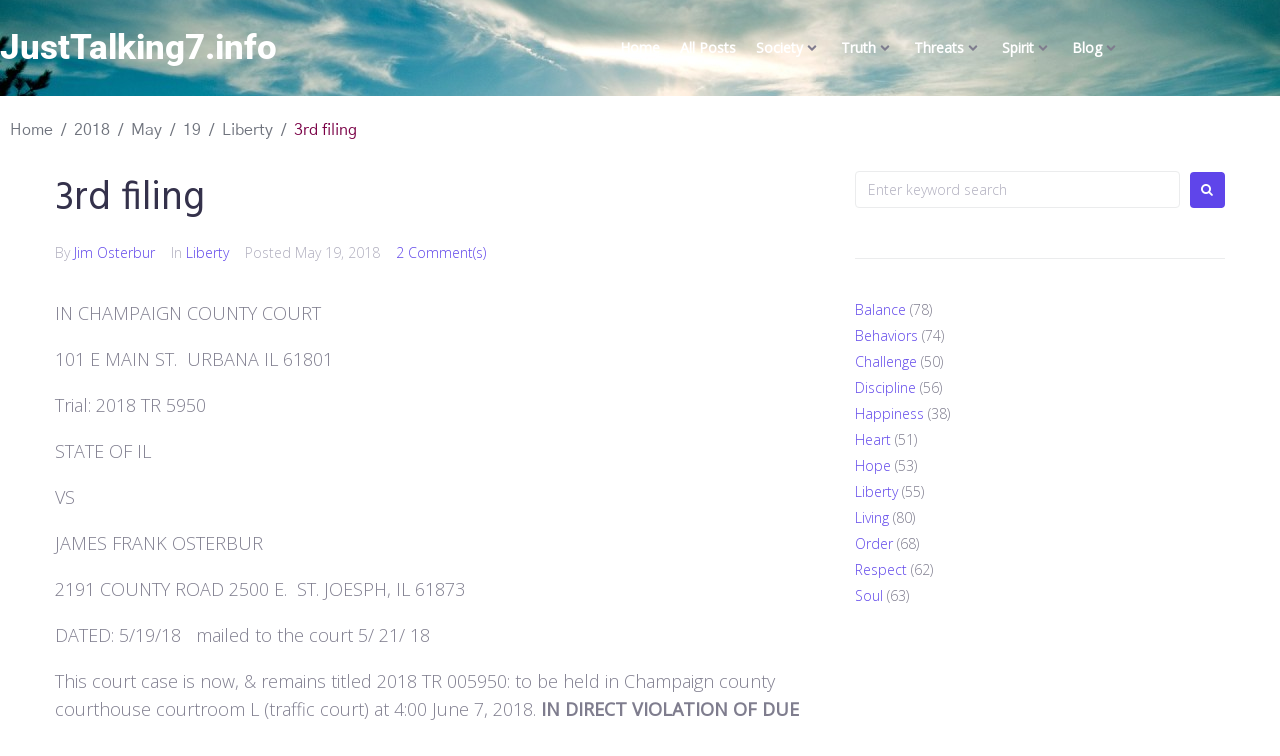

--- FILE ---
content_type: text/css
request_url: https://www.justtalking7.info/wp-content/uploads/elementor/css/post-15622.css?ver=1769742535
body_size: 1937
content:
.elementor-15622 .elementor-element.elementor-element-88cbb2d .elementor-repeater-item-7a97dd5.jet-parallax-section__layout .jet-parallax-section__image{background-size:auto;}.elementor-bc-flex-widget .elementor-15622 .elementor-element.elementor-element-390ac99.elementor-column .elementor-widget-wrap{align-items:center;}.elementor-15622 .elementor-element.elementor-element-390ac99.elementor-column.elementor-element[data-element_type="column"] > .elementor-widget-wrap.elementor-element-populated{align-content:center;align-items:center;}.elementor-15622 .elementor-element.elementor-element-390ac99.elementor-column > .elementor-widget-wrap{justify-content:space-between;}.elementor-widget-icon-list .elementor-icon-list-item:not(:last-child):after{border-color:var( --e-global-color-text );}.elementor-widget-icon-list .elementor-icon-list-icon i{color:var( --e-global-color-primary );}.elementor-widget-icon-list .elementor-icon-list-icon svg{fill:var( --e-global-color-primary );}.elementor-widget-icon-list .elementor-icon-list-item > .elementor-icon-list-text, .elementor-widget-icon-list .elementor-icon-list-item > a{font-family:var( --e-global-typography-text-font-family ), Sans-serif;font-weight:var( --e-global-typography-text-font-weight );}.elementor-widget-icon-list .elementor-icon-list-text{color:var( --e-global-color-secondary );}.elementor-15622 .elementor-element.elementor-element-390438f{width:auto;max-width:auto;--e-icon-list-icon-size:22px;--icon-vertical-offset:0px;}.elementor-15622 .elementor-element.elementor-element-390438f .elementor-icon-list-items:not(.elementor-inline-items) .elementor-icon-list-item:not(:last-child){padding-block-end:calc(0px/2);}.elementor-15622 .elementor-element.elementor-element-390438f .elementor-icon-list-items:not(.elementor-inline-items) .elementor-icon-list-item:not(:first-child){margin-block-start:calc(0px/2);}.elementor-15622 .elementor-element.elementor-element-390438f .elementor-icon-list-items.elementor-inline-items .elementor-icon-list-item{margin-inline:calc(0px/2);}.elementor-15622 .elementor-element.elementor-element-390438f .elementor-icon-list-items.elementor-inline-items{margin-inline:calc(-0px/2);}.elementor-15622 .elementor-element.elementor-element-390438f .elementor-icon-list-items.elementor-inline-items .elementor-icon-list-item:after{inset-inline-end:calc(-0px/2);}.elementor-15622 .elementor-element.elementor-element-390438f .elementor-icon-list-icon i{color:#0F1626;transition:color 0.3s;}.elementor-15622 .elementor-element.elementor-element-390438f .elementor-icon-list-icon svg{fill:#0F1626;transition:fill 0.3s;}.elementor-15622 .elementor-element.elementor-element-390438f .elementor-icon-list-item:hover .elementor-icon-list-icon i{color:#0F1626;}.elementor-15622 .elementor-element.elementor-element-390438f .elementor-icon-list-item:hover .elementor-icon-list-icon svg{fill:#0F1626;}.elementor-15622 .elementor-element.elementor-element-390438f .elementor-icon-list-icon{padding-inline-end:10px;}.elementor-15622 .elementor-element.elementor-element-390438f .elementor-icon-list-item > .elementor-icon-list-text, .elementor-15622 .elementor-element.elementor-element-390438f .elementor-icon-list-item > a{font-family:"Gothic A1", Sans-serif;font-size:16px;font-weight:normal;text-transform:uppercase;line-height:1.25em;letter-spacing:0.32px;}.elementor-15622 .elementor-element.elementor-element-390438f .elementor-icon-list-text{color:#0F1626;transition:color 0.3s;}.elementor-15622 .elementor-element.elementor-element-390438f .elementor-icon-list-item:hover .elementor-icon-list-text{color:#0F1626;}.elementor-15622 .elementor-element.elementor-element-88cbb2d:not(.elementor-motion-effects-element-type-background), .elementor-15622 .elementor-element.elementor-element-88cbb2d > .elementor-motion-effects-container > .elementor-motion-effects-layer{background-color:rgba(255, 255, 255, 0);}.elementor-15622 .elementor-element.elementor-element-88cbb2d{transition:background 0.3s, border 0.3s, border-radius 0.3s, box-shadow 0.3s;padding:9px 0px 8px 0px;z-index:5;}.elementor-15622 .elementor-element.elementor-element-88cbb2d > .elementor-background-overlay{transition:background 0.3s, border-radius 0.3s, opacity 0.3s;}.elementor-15622 .elementor-element.elementor-element-a3de7e5 .elementor-repeater-item-c823103.jet-parallax-section__layout .jet-parallax-section__image{background-size:auto;}.elementor-bc-flex-widget .elementor-15622 .elementor-element.elementor-element-a765359.elementor-column .elementor-widget-wrap{align-items:center;}.elementor-15622 .elementor-element.elementor-element-a765359.elementor-column.elementor-element[data-element_type="column"] > .elementor-widget-wrap.elementor-element-populated{align-content:center;align-items:center;}.elementor-15622 .elementor-element.elementor-element-a765359 > .elementor-element-populated{transition:background 0.3s, border 0.3s, border-radius 0.3s, box-shadow 0.3s;margin:0px 0px 0px 0px;--e-column-margin-right:0px;--e-column-margin-left:0px;padding:0px 0px 0px 0px;}.elementor-15622 .elementor-element.elementor-element-a765359 > .elementor-element-populated > .elementor-background-overlay{transition:background 0.3s, border-radius 0.3s, opacity 0.3s;}.elementor-widget-text-editor{font-family:var( --e-global-typography-text-font-family ), Sans-serif;font-weight:var( --e-global-typography-text-font-weight );color:var( --e-global-color-text );}.elementor-widget-text-editor.elementor-drop-cap-view-stacked .elementor-drop-cap{background-color:var( --e-global-color-primary );}.elementor-widget-text-editor.elementor-drop-cap-view-framed .elementor-drop-cap, .elementor-widget-text-editor.elementor-drop-cap-view-default .elementor-drop-cap{color:var( --e-global-color-primary );border-color:var( --e-global-color-primary );}.elementor-15622 .elementor-element.elementor-element-6619aca > .elementor-widget-container{margin:0px 0px 0px 0px;padding:0px 0px 0px 0px;}.elementor-15622 .elementor-element.elementor-element-6619aca.elementor-element{--align-self:center;--flex-grow:0;--flex-shrink:0;}.elementor-15622 .elementor-element.elementor-element-6619aca{font-family:"Roboto", Sans-serif;font-size:35px;font-weight:800;color:#FFFFFF;}.elementor-bc-flex-widget .elementor-15622 .elementor-element.elementor-element-76f64be.elementor-column .elementor-widget-wrap{align-items:center;}.elementor-15622 .elementor-element.elementor-element-76f64be.elementor-column.elementor-element[data-element_type="column"] > .elementor-widget-wrap.elementor-element-populated{align-content:center;align-items:center;}.elementor-15622 .elementor-element.elementor-element-76f64be.elementor-column > .elementor-widget-wrap{justify-content:flex-end;}.elementor-15622 .elementor-element.elementor-element-ba0b0a9{width:var( --container-widget-width, 92.233% );max-width:92.233%;--container-widget-width:92.233%;--container-widget-flex-grow:0;--jmm-top-items-hor-align:flex-end;--jmm-top-item-icon-color:#FFFFFF;--jmm-top-item-title-color:#FFFFFF;--jmm-sub-item-icon-color:#000000;--jmm-sub-item-title-color:#000000;--jmm-top-hover-item-title-color:#00DADA;--jmm-sub-hover-item-title-color:#008080;--jmm-top-active-item-title-color:#00DADA;--jmm-sub-active-item-title-color:#008080;--jmm-dropdown-toggle-size:25px;--jmm-dropdown-toggle-icon-size:25px;--jmm-dropdown-toggle-color:#FFFFFF;--jmm-dropdown-hover-toggle-color:#FFFFFF;--jmm-dropdown-active-toggle-color:#FFFFFF;}.elementor-15622 .elementor-element.elementor-element-ba0b0a9 > .elementor-widget-container{padding:0px 0px 0px 0px;}.elementor-15622 .elementor-element.elementor-element-ba0b0a9.elementor-element{--flex-grow:0;--flex-shrink:0;}.elementor-15622 .elementor-element.elementor-element-ba0b0a9 .jet-mega-menu.jet-mega-menu--layout-horizontal .jet-mega-menu-item__link--top-level,
							.elementor-15622 .elementor-element.elementor-element-ba0b0a9 .jet-mega-menu.jet-mega-menu--layout-vertical .jet-mega-menu-item__link--top-level{font-weight:700;}.elementor-15622 .elementor-element.elementor-element-ba0b0a9 .jet-mobile-menu__toggle .jet-mobile-menu__toggle-icon{color:#FFFFFF;}.elementor-15622 .elementor-element.elementor-element-ba0b0a9 .jet-mobile-menu__toggle .jet-mobile-menu__toggle-text{color:#FFFFFF;}.elementor-15622 .elementor-element.elementor-element-ba0b0a9 .jet-mobile-menu__container .jet-mobile-menu__container-inner{padding:40px 20px 20px 20px;}.elementor-15622 .elementor-element.elementor-element-ba0b0a9 .jet-mobile-menu__container{z-index:999;}.elementor-15622 .elementor-element.elementor-element-ba0b0a9 .jet-mobile-menu__container .jet-mobile-menu-cover{z-index:calc(999-1);}.elementor-15622 .elementor-element.elementor-element-ba0b0a9 .jet-mobile-menu__item .jet-menu-label{font-weight:700;color:#030202;}.elementor-15622 .elementor-element.elementor-element-ba0b0a9 .jet-mobile-menu__item{padding:20px 0px 0px 0px;}.elementor-15622 .elementor-element.elementor-element-ba0b0a9 .jet-mobile-menu__item.jet-mobile-menu__item--active > .jet-mobile-menu__item-inner .jet-menu-label{color:#008080;}.elementor-15622 .elementor-element.elementor-element-a3de7e5:not(.elementor-motion-effects-element-type-background), .elementor-15622 .elementor-element.elementor-element-a3de7e5 > .elementor-motion-effects-container > .elementor-motion-effects-layer{background-color:#000000;background-image:url("https://www.justtalking7.info/wp-content/uploads/2024/07/wallpaper.jpg");background-position:center center;background-repeat:no-repeat;background-size:cover;}.elementor-15622 .elementor-element.elementor-element-a3de7e5 > .elementor-background-overlay{background-color:#000000;opacity:0.3;}.elementor-15622 .elementor-element.elementor-element-a3de7e5{padding:20px 0px 20px 0px;z-index:6;}.elementor-15622 .elementor-element.elementor-element-a3de7e5.jet-sticky-section--stuck.jet-sticky-transition-in, .elementor-15622 .elementor-element.elementor-element-a3de7e5.jet-sticky-section--stuck.jet-sticky-transition-out{transition:margin 0.1s, padding 0.1s, background 0.1s, box-shadow 0.1s;}.elementor-15622 .elementor-element.elementor-element-a3de7e5.jet-sticky-section--stuck.jet-sticky-transition-in > .elementor-container, .elementor-15622 .elementor-element.elementor-element-a3de7e5.jet-sticky-section--stuck.jet-sticky-transition-out > .elementor-container{transition:min-height 0.1s;}.elementor-15622 .elementor-element.elementor-element-944cc67 .elementor-repeater-item-0f2f785.jet-parallax-section__layout .jet-parallax-section__image{background-size:auto;}.elementor-bc-flex-widget .elementor-15622 .elementor-element.elementor-element-eb4a6ae.elementor-column .elementor-widget-wrap{align-items:center;}.elementor-15622 .elementor-element.elementor-element-eb4a6ae.elementor-column.elementor-element[data-element_type="column"] > .elementor-widget-wrap.elementor-element-populated{align-content:center;align-items:center;}.elementor-15622 .elementor-element.elementor-element-eb4a6ae > .elementor-element-populated{margin:0px 0px 0px 0px;--e-column-margin-right:0px;--e-column-margin-left:0px;padding:0px 0px 0px 0px;}.elementor-15622 .elementor-element.elementor-element-07e527c .jet-breadcrumbs{text-align:left;}.elementor-15622 .elementor-element.elementor-element-07e527c > .elementor-widget-container{padding:23px 10px 0px 10px;}.elementor-15622 .elementor-element.elementor-element-07e527c .jet-breadcrumbs__item > *{font-family:"Gothic A1", Sans-serif;font-size:16px;font-weight:normal;line-height:1.3125em;}.elementor-15622 .elementor-element.elementor-element-07e527c .jet-breadcrumbs__item-link{color:#6F737D;}.elementor-15622 .elementor-element.elementor-element-07e527c .jet-breadcrumbs__item-link:hover{color:#7A0046;}.elementor-15622 .elementor-element.elementor-element-07e527c .jet-breadcrumbs__item-target{color:#7A0046;}.elementor-15622 .elementor-element.elementor-element-07e527c .jet-breadcrumbs__item-sep{margin-left:8px;margin-right:8px;color:#6F737D;}.elementor-15622 .elementor-element.elementor-element-944cc67:not(.elementor-motion-effects-element-type-background), .elementor-15622 .elementor-element.elementor-element-944cc67 > .elementor-motion-effects-container > .elementor-motion-effects-layer{background-color:rgba(2, 1, 1, 0);}.elementor-15622 .elementor-element.elementor-element-944cc67{transition:background 0.3s, border 0.3s, border-radius 0.3s, box-shadow 0.3s;margin-top:0px;margin-bottom:0px;padding:0px 0px 0px 0px;z-index:5;}.elementor-15622 .elementor-element.elementor-element-944cc67 > .elementor-background-overlay{transition:background 0.3s, border-radius 0.3s, opacity 0.3s;}@media(min-width:768px){.elementor-15622 .elementor-element.elementor-element-a765359{width:25%;}.elementor-15622 .elementor-element.elementor-element-76f64be{width:75%;}}@media(max-width:1024px) and (min-width:768px){.elementor-15622 .elementor-element.elementor-element-390ac99{width:70%;}.elementor-15622 .elementor-element.elementor-element-a765359{width:28%;}.elementor-15622 .elementor-element.elementor-element-76f64be{width:72%;}}@media(max-width:1024px){.elementor-15622 .elementor-element.elementor-element-390ac99.elementor-column{order:1;}.elementor-15622 .elementor-element.elementor-element-390438f{width:var( --container-widget-width, 80% );max-width:80%;--container-widget-width:80%;--container-widget-flex-grow:0;}.elementor-15622 .elementor-element.elementor-element-390438f > .elementor-widget-container{margin:0px 0px 0px -3px;}.elementor-15622 .elementor-element.elementor-element-88cbb2d{padding:9px 20px 8px 10px;}.elementor-15622 .elementor-element.elementor-element-a765359 > .elementor-element-populated{padding:0px 0px 0px 10px;}.elementor-15622 .elementor-element.elementor-element-6619aca{width:var( --container-widget-width, 211.295px );max-width:211.295px;--container-widget-width:211.295px;--container-widget-flex-grow:0;font-size:25px;}.elementor-15622 .elementor-element.elementor-element-76f64be.elementor-column > .elementor-widget-wrap{justify-content:flex-end;}.elementor-15622 .elementor-element.elementor-element-ba0b0a9{--container-widget-width:436.473px;--container-widget-flex-grow:0;width:var( --container-widget-width, 436.473px );max-width:436.473px;--jmm-top-items-icon-size:35px;--jmm-top-item-dropdown-icon-size:35px;--jmm-top-items-hor-align:flex-end;}.elementor-15622 .elementor-element.elementor-element-ba0b0a9 .jet-mega-menu.jet-mega-menu--layout-horizontal .jet-mega-menu-item__link--top-level,
							.elementor-15622 .elementor-element.elementor-element-ba0b0a9 .jet-mega-menu.jet-mega-menu--layout-vertical .jet-mega-menu-item__link--top-level{font-size:35px;}.elementor-15622 .elementor-element.elementor-element-ba0b0a9 .jet-mobile-menu__toggle .jet-mobile-menu__toggle-icon i{font-size:25px;}.elementor-15622 .elementor-element.elementor-element-ba0b0a9 .jet-mobile-menu__toggle .jet-mobile-menu__toggle-icon svg{width:25px;}.elementor-15622 .elementor-element.elementor-element-ba0b0a9 .jet-mobile-menu__container .jet-mobile-menu__back i{font-size:20px;}.elementor-15622 .elementor-element.elementor-element-ba0b0a9 .jet-mobile-menu__container .jet-mobile-menu__back svg{width:20px;}.elementor-15622 .elementor-element.elementor-element-ba0b0a9 .jet-mobile-menu__item .jet-menu-icon{font-size:20px;min-width:20px;}.elementor-15622 .elementor-element.elementor-element-ba0b0a9 .jet-mobile-menu__item .jet-menu-icon svg{width:20px;}.elementor-15622 .elementor-element.elementor-element-ba0b0a9 .jet-mobile-menu__item .jet-dropdown-arrow i{font-size:15px;}.elementor-15622 .elementor-element.elementor-element-ba0b0a9 .jet-mobile-menu__item .jet-dropdown-arrow svg{width:15px;}.elementor-15622 .elementor-element.elementor-element-a3de7e5{margin-top:0px;margin-bottom:0px;padding:10px 10px 10px 10px;}.elementor-15622 .elementor-element.elementor-element-07e527c > .elementor-widget-container{padding:23px 20px 0px 20px;}}@media(max-width:767px){.elementor-15622 .elementor-element.elementor-element-390ac99{width:70%;}.elementor-15622 .elementor-element.elementor-element-390ac99.elementor-column{order:1;}.elementor-15622 .elementor-element.elementor-element-390438f > .elementor-widget-container{margin:0px 0px 0px -3px;}.elementor-15622 .elementor-element.elementor-element-88cbb2d{padding:9px 10px 8px 5px;}.elementor-15622 .elementor-element.elementor-element-a765359{width:60%;}.elementor-15622 .elementor-element.elementor-element-a765359.elementor-column{order:1;}.elementor-15622 .elementor-element.elementor-element-a765359 > .elementor-element-populated{padding:0px 0px 0px 5px;}.elementor-15622 .elementor-element.elementor-element-76f64be{width:40%;}.elementor-15622 .elementor-element.elementor-element-76f64be.elementor-column{order:2;}.elementor-15622 .elementor-element.elementor-element-76f64be.elementor-column > .elementor-widget-wrap{justify-content:flex-end;}.elementor-15622 .elementor-element.elementor-element-ba0b0a9 > .elementor-widget-container{margin:0px 0px 0px -10px;}.elementor-15622 .elementor-element.elementor-element-ba0b0a9{--jmm-top-item-dropdown-icon-size:18px;}.elementor-15622 .elementor-element.elementor-element-ba0b0a9 .jet-mobile-menu__toggle .jet-mobile-menu__toggle-icon i{font-size:25px;}.elementor-15622 .elementor-element.elementor-element-ba0b0a9 .jet-mobile-menu__toggle .jet-mobile-menu__toggle-icon svg{width:25px;}.elementor-15622 .elementor-element.elementor-element-ba0b0a9 .jet-mobile-menu__container .jet-mobile-menu__back i{font-size:20px;}.elementor-15622 .elementor-element.elementor-element-ba0b0a9 .jet-mobile-menu__container .jet-mobile-menu__back svg{width:20px;}.elementor-15622 .elementor-element.elementor-element-ba0b0a9 .jet-mobile-menu__item .jet-menu-icon{font-size:20px;min-width:20px;}.elementor-15622 .elementor-element.elementor-element-ba0b0a9 .jet-mobile-menu__item .jet-menu-icon svg{width:20px;}.elementor-15622 .elementor-element.elementor-element-ba0b0a9 .jet-mobile-menu__item .jet-menu-label{font-size:20px;}.elementor-15622 .elementor-element.elementor-element-ba0b0a9 .jet-mobile-menu__item .jet-dropdown-arrow i{font-size:15px;}.elementor-15622 .elementor-element.elementor-element-ba0b0a9 .jet-mobile-menu__item .jet-dropdown-arrow svg{width:15px;}.elementor-15622 .elementor-element.elementor-element-a3de7e5:not(.elementor-motion-effects-element-type-background), .elementor-15622 .elementor-element.elementor-element-a3de7e5 > .elementor-motion-effects-container > .elementor-motion-effects-layer{background-image:url("https://www.justtalking7.info/wp-content/uploads/2024/07/wallpaper.jpg");}.elementor-15622 .elementor-element.elementor-element-a3de7e5{margin-top:0px;margin-bottom:0px;padding:10px 10px 10px 10px;}.elementor-15622 .elementor-element.elementor-element-07e527c > .elementor-widget-container{padding:23px 15px 0px 15px;}}

--- FILE ---
content_type: text/css
request_url: https://www.justtalking7.info/wp-content/uploads/elementor/css/post-15689.css?ver=1769742535
body_size: 169
content:
.elementor-15689 .elementor-element.elementor-element-8b05b2c{--display:flex;--padding-top:40px;--padding-bottom:40px;--padding-left:20px;--padding-right:20px;}.elementor-15689 .elementor-element.elementor-element-8b05b2c:not(.elementor-motion-effects-element-type-background), .elementor-15689 .elementor-element.elementor-element-8b05b2c > .elementor-motion-effects-container > .elementor-motion-effects-layer{background-color:#000000;}.elementor-widget-jet-logo .jet-logo__text{color:var( --e-global-color-accent );font-family:var( --e-global-typography-primary-font-family ), Sans-serif;font-weight:var( --e-global-typography-primary-font-weight );}.elementor-15689 .elementor-element.elementor-element-4236756 .jet-logo{justify-content:flex-start;}.elementor-15689 .elementor-element.elementor-element-4236756 .jet-logo__text{color:#FFFFFF;font-family:"Roboto", Sans-serif;font-size:22px;font-weight:600;}.elementor-15689 .elementor-element.elementor-element-d9783a7{--display:flex;}.elementor-widget-text-editor{font-family:var( --e-global-typography-text-font-family ), Sans-serif;font-weight:var( --e-global-typography-text-font-weight );color:var( --e-global-color-text );}.elementor-widget-text-editor.elementor-drop-cap-view-stacked .elementor-drop-cap{background-color:var( --e-global-color-primary );}.elementor-widget-text-editor.elementor-drop-cap-view-framed .elementor-drop-cap, .elementor-widget-text-editor.elementor-drop-cap-view-default .elementor-drop-cap{color:var( --e-global-color-primary );border-color:var( --e-global-color-primary );}.elementor-15689 .elementor-element.elementor-element-cd4ae66 > .elementor-widget-container{padding:0px 20px 0px 20px;}